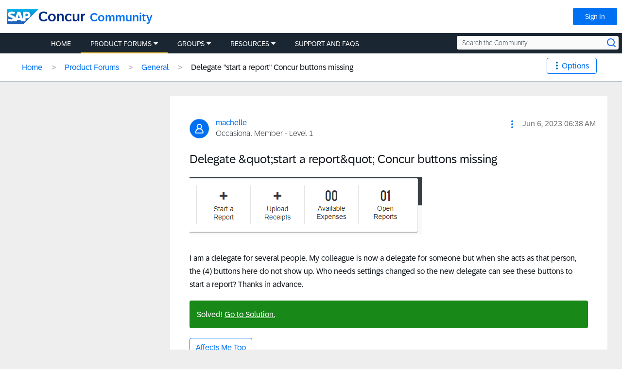

--- FILE ---
content_type: image/svg+xml;charset=UTF-8
request_url: https://community.concur.com/t5/image/serverpage/avatar-name/PINKBLANK/avatar-theme/chrome/avatar-collection/Concur_avatars/avatar-display-size/message/version/2?xdesc=1.0
body_size: 504
content:
<?xml version="1.0" encoding="UTF-8"?>
<svg id="Layer_1" data-name="Layer 1" xmlns="http://www.w3.org/2000/svg" viewBox="0 0 64 64">
  <defs>
    <style>
      .cls-1 {
        fill: #cc00dc;
      }

      .cls-1, .cls-2 {
        stroke-width: 0px;
      }

      .cls-2 {
        fill: #fff;
      }
    </style>
  </defs>
  <circle class="cls-1" cx="32" cy="32" r="32"/>
  <g id="Icons_16px" data-name="Icons 16px">
    <g id="person-placeholder">
      <path class="cls-2" d="M19.89,47.91c-.81,0-1.46-.66-1.46-1.46v-2.33c0-5.03,2.94-9.68,7.48-11.84l.54-.26-.44-.4c-1.85-1.67-2.92-4.08-2.92-6.6s1.15-5.12,3.17-6.82c1.61-1.35,3.67-2.09,5.8-2.09.51,0,1.03.04,1.54.13,3.62.64,6.57,3.59,7.17,7.17.45,2.66-.27,5.33-1.96,7.34-.32.37-.57.63-.82.84l-.47.4.56.27c4.55,2.16,7.48,6.81,7.48,11.84v2.33c0,.81-.66,1.46-1.46,1.46h-.97l.02.02h-23.26ZM31.53,33.93c-5.62,0-10.18,4.57-10.18,10.18v.87h21.3v-.87c0-5.62-4.57-10.18-10.18-10.18h-.93ZM32,19.02c-1.44,0-2.78.48-3.87,1.4-1.35,1.15-2.12,2.82-2.12,4.59,0,3.3,2.69,5.99,5.99,5.99,1.77,0,3.44-.77,4.59-2.12,1.15-1.38,1.62-3.14,1.32-4.96-.4-2.38-2.37-4.35-4.79-4.8-.34-.07-.68-.1-1.1-.1h-.02Z"/>
    </g>
  </g>
</svg>

--- FILE ---
content_type: application/x-javascript;charset=utf-8
request_url: https://concurtechnologies.sc.omtrdc.net/id?d_visid_ver=2.3.0&d_fieldgroup=A&mcorgid=3F8B2B31536CFF310A490D4C%40AdobeOrg&mid=92071799787659981132824444077249663343&ts=1764296319618
body_size: -5
content:
{"id":"3494833FD1E04DE7-60000E16C39FC284"}